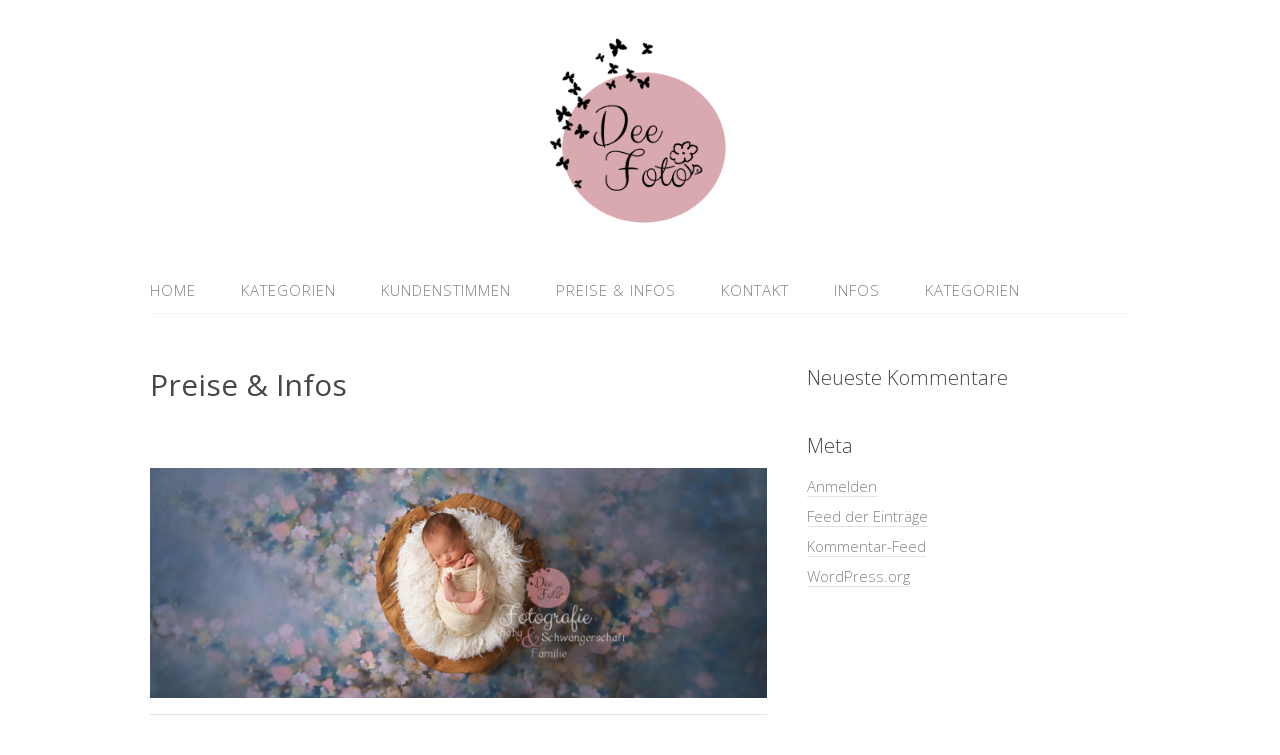

--- FILE ---
content_type: text/html; charset=UTF-8
request_url: https://www.deefoto.de/?page_id=105006
body_size: 7301
content:
<!DOCTYPE html>
<html  xmlns="http://www.w3.org/1999/xhtml" prefix="" lang="de">
<head>
<meta charset="UTF-8">
<link rel="profile" href="http://gmpg.org/xfn/11">

<!-- BEGIN Metadata added by the Add-Meta-Tags WordPress plugin -->
<meta name="description" content="  Unsere Erinnerungen sind immer ein Zusammenspiel aus dem was wir sehen, erleben und dem was wir dabei fühlen.Mit meinen Bildern lege ich eure Gefühle über diese Momente und halte damit eure Erinnerungen für immer für euch fest." />
<meta name="keywords" content="Fotograf, Fotografin, Neukirchen, Neukirchen bei Sulzbach-Rosenberg, Nürnberg, Amberg, Portraits, Neugeborenenfotografie, baby, kinder, paare, hochzeitsfotograf, kinderfotograf, babyfotograf, bildbearbeitung, deefoto, newborn" />
<!-- END Metadata added by the Add-Meta-Tags WordPress plugin -->

<title>Preise &#038; Infos &#8211; DeeFoto</title>
<meta name='robots' content='max-image-preview:large' />
	<style>img:is([sizes="auto" i], [sizes^="auto," i]) { contain-intrinsic-size: 3000px 1500px }</style>
	<meta name="viewport" content="width=device-width" />
<meta name="generator" content="WordPress 6.8.1" />
<link rel="alternate" type="application/rss+xml" title="DeeFoto &raquo; Feed" href="https://www.deefoto.de/?feed=rss2" />
<link rel="alternate" type="application/rss+xml" title="DeeFoto &raquo; Kommentar-Feed" href="https://www.deefoto.de/?feed=comments-rss2" />
<link rel="pingback" href="https://www.deefoto.de/xmlrpc.php" />
<script type="text/javascript">
/* <![CDATA[ */
window._wpemojiSettings = {"baseUrl":"https:\/\/s.w.org\/images\/core\/emoji\/15.1.0\/72x72\/","ext":".png","svgUrl":"https:\/\/s.w.org\/images\/core\/emoji\/15.1.0\/svg\/","svgExt":".svg","source":{"concatemoji":"https:\/\/www.deefoto.de\/wp-includes\/js\/wp-emoji-release.min.js?ver=6.8.1"}};
/*! This file is auto-generated */
!function(i,n){var o,s,e;function c(e){try{var t={supportTests:e,timestamp:(new Date).valueOf()};sessionStorage.setItem(o,JSON.stringify(t))}catch(e){}}function p(e,t,n){e.clearRect(0,0,e.canvas.width,e.canvas.height),e.fillText(t,0,0);var t=new Uint32Array(e.getImageData(0,0,e.canvas.width,e.canvas.height).data),r=(e.clearRect(0,0,e.canvas.width,e.canvas.height),e.fillText(n,0,0),new Uint32Array(e.getImageData(0,0,e.canvas.width,e.canvas.height).data));return t.every(function(e,t){return e===r[t]})}function u(e,t,n){switch(t){case"flag":return n(e,"\ud83c\udff3\ufe0f\u200d\u26a7\ufe0f","\ud83c\udff3\ufe0f\u200b\u26a7\ufe0f")?!1:!n(e,"\ud83c\uddfa\ud83c\uddf3","\ud83c\uddfa\u200b\ud83c\uddf3")&&!n(e,"\ud83c\udff4\udb40\udc67\udb40\udc62\udb40\udc65\udb40\udc6e\udb40\udc67\udb40\udc7f","\ud83c\udff4\u200b\udb40\udc67\u200b\udb40\udc62\u200b\udb40\udc65\u200b\udb40\udc6e\u200b\udb40\udc67\u200b\udb40\udc7f");case"emoji":return!n(e,"\ud83d\udc26\u200d\ud83d\udd25","\ud83d\udc26\u200b\ud83d\udd25")}return!1}function f(e,t,n){var r="undefined"!=typeof WorkerGlobalScope&&self instanceof WorkerGlobalScope?new OffscreenCanvas(300,150):i.createElement("canvas"),a=r.getContext("2d",{willReadFrequently:!0}),o=(a.textBaseline="top",a.font="600 32px Arial",{});return e.forEach(function(e){o[e]=t(a,e,n)}),o}function t(e){var t=i.createElement("script");t.src=e,t.defer=!0,i.head.appendChild(t)}"undefined"!=typeof Promise&&(o="wpEmojiSettingsSupports",s=["flag","emoji"],n.supports={everything:!0,everythingExceptFlag:!0},e=new Promise(function(e){i.addEventListener("DOMContentLoaded",e,{once:!0})}),new Promise(function(t){var n=function(){try{var e=JSON.parse(sessionStorage.getItem(o));if("object"==typeof e&&"number"==typeof e.timestamp&&(new Date).valueOf()<e.timestamp+604800&&"object"==typeof e.supportTests)return e.supportTests}catch(e){}return null}();if(!n){if("undefined"!=typeof Worker&&"undefined"!=typeof OffscreenCanvas&&"undefined"!=typeof URL&&URL.createObjectURL&&"undefined"!=typeof Blob)try{var e="postMessage("+f.toString()+"("+[JSON.stringify(s),u.toString(),p.toString()].join(",")+"));",r=new Blob([e],{type:"text/javascript"}),a=new Worker(URL.createObjectURL(r),{name:"wpTestEmojiSupports"});return void(a.onmessage=function(e){c(n=e.data),a.terminate(),t(n)})}catch(e){}c(n=f(s,u,p))}t(n)}).then(function(e){for(var t in e)n.supports[t]=e[t],n.supports.everything=n.supports.everything&&n.supports[t],"flag"!==t&&(n.supports.everythingExceptFlag=n.supports.everythingExceptFlag&&n.supports[t]);n.supports.everythingExceptFlag=n.supports.everythingExceptFlag&&!n.supports.flag,n.DOMReady=!1,n.readyCallback=function(){n.DOMReady=!0}}).then(function(){return e}).then(function(){var e;n.supports.everything||(n.readyCallback(),(e=n.source||{}).concatemoji?t(e.concatemoji):e.wpemoji&&e.twemoji&&(t(e.twemoji),t(e.wpemoji)))}))}((window,document),window._wpemojiSettings);
/* ]]> */
</script>
<style id='wp-emoji-styles-inline-css' type='text/css'>

	img.wp-smiley, img.emoji {
		display: inline !important;
		border: none !important;
		box-shadow: none !important;
		height: 1em !important;
		width: 1em !important;
		margin: 0 0.07em !important;
		vertical-align: -0.1em !important;
		background: none !important;
		padding: 0 !important;
	}
</style>
<link rel='stylesheet' id='wp-block-library-css' href='https://www.deefoto.de/wp-includes/css/dist/block-library/style.min.css?ver=6.8.1' type='text/css' media='all' />
<style id='classic-theme-styles-inline-css' type='text/css'>
/*! This file is auto-generated */
.wp-block-button__link{color:#fff;background-color:#32373c;border-radius:9999px;box-shadow:none;text-decoration:none;padding:calc(.667em + 2px) calc(1.333em + 2px);font-size:1.125em}.wp-block-file__button{background:#32373c;color:#fff;text-decoration:none}
</style>
<style id='global-styles-inline-css' type='text/css'>
:root{--wp--preset--aspect-ratio--square: 1;--wp--preset--aspect-ratio--4-3: 4/3;--wp--preset--aspect-ratio--3-4: 3/4;--wp--preset--aspect-ratio--3-2: 3/2;--wp--preset--aspect-ratio--2-3: 2/3;--wp--preset--aspect-ratio--16-9: 16/9;--wp--preset--aspect-ratio--9-16: 9/16;--wp--preset--color--black: #000000;--wp--preset--color--cyan-bluish-gray: #abb8c3;--wp--preset--color--white: #ffffff;--wp--preset--color--pale-pink: #f78da7;--wp--preset--color--vivid-red: #cf2e2e;--wp--preset--color--luminous-vivid-orange: #ff6900;--wp--preset--color--luminous-vivid-amber: #fcb900;--wp--preset--color--light-green-cyan: #7bdcb5;--wp--preset--color--vivid-green-cyan: #00d084;--wp--preset--color--pale-cyan-blue: #8ed1fc;--wp--preset--color--vivid-cyan-blue: #0693e3;--wp--preset--color--vivid-purple: #9b51e0;--wp--preset--gradient--vivid-cyan-blue-to-vivid-purple: linear-gradient(135deg,rgba(6,147,227,1) 0%,rgb(155,81,224) 100%);--wp--preset--gradient--light-green-cyan-to-vivid-green-cyan: linear-gradient(135deg,rgb(122,220,180) 0%,rgb(0,208,130) 100%);--wp--preset--gradient--luminous-vivid-amber-to-luminous-vivid-orange: linear-gradient(135deg,rgba(252,185,0,1) 0%,rgba(255,105,0,1) 100%);--wp--preset--gradient--luminous-vivid-orange-to-vivid-red: linear-gradient(135deg,rgba(255,105,0,1) 0%,rgb(207,46,46) 100%);--wp--preset--gradient--very-light-gray-to-cyan-bluish-gray: linear-gradient(135deg,rgb(238,238,238) 0%,rgb(169,184,195) 100%);--wp--preset--gradient--cool-to-warm-spectrum: linear-gradient(135deg,rgb(74,234,220) 0%,rgb(151,120,209) 20%,rgb(207,42,186) 40%,rgb(238,44,130) 60%,rgb(251,105,98) 80%,rgb(254,248,76) 100%);--wp--preset--gradient--blush-light-purple: linear-gradient(135deg,rgb(255,206,236) 0%,rgb(152,150,240) 100%);--wp--preset--gradient--blush-bordeaux: linear-gradient(135deg,rgb(254,205,165) 0%,rgb(254,45,45) 50%,rgb(107,0,62) 100%);--wp--preset--gradient--luminous-dusk: linear-gradient(135deg,rgb(255,203,112) 0%,rgb(199,81,192) 50%,rgb(65,88,208) 100%);--wp--preset--gradient--pale-ocean: linear-gradient(135deg,rgb(255,245,203) 0%,rgb(182,227,212) 50%,rgb(51,167,181) 100%);--wp--preset--gradient--electric-grass: linear-gradient(135deg,rgb(202,248,128) 0%,rgb(113,206,126) 100%);--wp--preset--gradient--midnight: linear-gradient(135deg,rgb(2,3,129) 0%,rgb(40,116,252) 100%);--wp--preset--font-size--small: 13px;--wp--preset--font-size--medium: 20px;--wp--preset--font-size--large: 36px;--wp--preset--font-size--x-large: 42px;--wp--preset--spacing--20: 0.44rem;--wp--preset--spacing--30: 0.67rem;--wp--preset--spacing--40: 1rem;--wp--preset--spacing--50: 1.5rem;--wp--preset--spacing--60: 2.25rem;--wp--preset--spacing--70: 3.38rem;--wp--preset--spacing--80: 5.06rem;--wp--preset--shadow--natural: 6px 6px 9px rgba(0, 0, 0, 0.2);--wp--preset--shadow--deep: 12px 12px 50px rgba(0, 0, 0, 0.4);--wp--preset--shadow--sharp: 6px 6px 0px rgba(0, 0, 0, 0.2);--wp--preset--shadow--outlined: 6px 6px 0px -3px rgba(255, 255, 255, 1), 6px 6px rgba(0, 0, 0, 1);--wp--preset--shadow--crisp: 6px 6px 0px rgba(0, 0, 0, 1);}:where(.is-layout-flex){gap: 0.5em;}:where(.is-layout-grid){gap: 0.5em;}body .is-layout-flex{display: flex;}.is-layout-flex{flex-wrap: wrap;align-items: center;}.is-layout-flex > :is(*, div){margin: 0;}body .is-layout-grid{display: grid;}.is-layout-grid > :is(*, div){margin: 0;}:where(.wp-block-columns.is-layout-flex){gap: 2em;}:where(.wp-block-columns.is-layout-grid){gap: 2em;}:where(.wp-block-post-template.is-layout-flex){gap: 1.25em;}:where(.wp-block-post-template.is-layout-grid){gap: 1.25em;}.has-black-color{color: var(--wp--preset--color--black) !important;}.has-cyan-bluish-gray-color{color: var(--wp--preset--color--cyan-bluish-gray) !important;}.has-white-color{color: var(--wp--preset--color--white) !important;}.has-pale-pink-color{color: var(--wp--preset--color--pale-pink) !important;}.has-vivid-red-color{color: var(--wp--preset--color--vivid-red) !important;}.has-luminous-vivid-orange-color{color: var(--wp--preset--color--luminous-vivid-orange) !important;}.has-luminous-vivid-amber-color{color: var(--wp--preset--color--luminous-vivid-amber) !important;}.has-light-green-cyan-color{color: var(--wp--preset--color--light-green-cyan) !important;}.has-vivid-green-cyan-color{color: var(--wp--preset--color--vivid-green-cyan) !important;}.has-pale-cyan-blue-color{color: var(--wp--preset--color--pale-cyan-blue) !important;}.has-vivid-cyan-blue-color{color: var(--wp--preset--color--vivid-cyan-blue) !important;}.has-vivid-purple-color{color: var(--wp--preset--color--vivid-purple) !important;}.has-black-background-color{background-color: var(--wp--preset--color--black) !important;}.has-cyan-bluish-gray-background-color{background-color: var(--wp--preset--color--cyan-bluish-gray) !important;}.has-white-background-color{background-color: var(--wp--preset--color--white) !important;}.has-pale-pink-background-color{background-color: var(--wp--preset--color--pale-pink) !important;}.has-vivid-red-background-color{background-color: var(--wp--preset--color--vivid-red) !important;}.has-luminous-vivid-orange-background-color{background-color: var(--wp--preset--color--luminous-vivid-orange) !important;}.has-luminous-vivid-amber-background-color{background-color: var(--wp--preset--color--luminous-vivid-amber) !important;}.has-light-green-cyan-background-color{background-color: var(--wp--preset--color--light-green-cyan) !important;}.has-vivid-green-cyan-background-color{background-color: var(--wp--preset--color--vivid-green-cyan) !important;}.has-pale-cyan-blue-background-color{background-color: var(--wp--preset--color--pale-cyan-blue) !important;}.has-vivid-cyan-blue-background-color{background-color: var(--wp--preset--color--vivid-cyan-blue) !important;}.has-vivid-purple-background-color{background-color: var(--wp--preset--color--vivid-purple) !important;}.has-black-border-color{border-color: var(--wp--preset--color--black) !important;}.has-cyan-bluish-gray-border-color{border-color: var(--wp--preset--color--cyan-bluish-gray) !important;}.has-white-border-color{border-color: var(--wp--preset--color--white) !important;}.has-pale-pink-border-color{border-color: var(--wp--preset--color--pale-pink) !important;}.has-vivid-red-border-color{border-color: var(--wp--preset--color--vivid-red) !important;}.has-luminous-vivid-orange-border-color{border-color: var(--wp--preset--color--luminous-vivid-orange) !important;}.has-luminous-vivid-amber-border-color{border-color: var(--wp--preset--color--luminous-vivid-amber) !important;}.has-light-green-cyan-border-color{border-color: var(--wp--preset--color--light-green-cyan) !important;}.has-vivid-green-cyan-border-color{border-color: var(--wp--preset--color--vivid-green-cyan) !important;}.has-pale-cyan-blue-border-color{border-color: var(--wp--preset--color--pale-cyan-blue) !important;}.has-vivid-cyan-blue-border-color{border-color: var(--wp--preset--color--vivid-cyan-blue) !important;}.has-vivid-purple-border-color{border-color: var(--wp--preset--color--vivid-purple) !important;}.has-vivid-cyan-blue-to-vivid-purple-gradient-background{background: var(--wp--preset--gradient--vivid-cyan-blue-to-vivid-purple) !important;}.has-light-green-cyan-to-vivid-green-cyan-gradient-background{background: var(--wp--preset--gradient--light-green-cyan-to-vivid-green-cyan) !important;}.has-luminous-vivid-amber-to-luminous-vivid-orange-gradient-background{background: var(--wp--preset--gradient--luminous-vivid-amber-to-luminous-vivid-orange) !important;}.has-luminous-vivid-orange-to-vivid-red-gradient-background{background: var(--wp--preset--gradient--luminous-vivid-orange-to-vivid-red) !important;}.has-very-light-gray-to-cyan-bluish-gray-gradient-background{background: var(--wp--preset--gradient--very-light-gray-to-cyan-bluish-gray) !important;}.has-cool-to-warm-spectrum-gradient-background{background: var(--wp--preset--gradient--cool-to-warm-spectrum) !important;}.has-blush-light-purple-gradient-background{background: var(--wp--preset--gradient--blush-light-purple) !important;}.has-blush-bordeaux-gradient-background{background: var(--wp--preset--gradient--blush-bordeaux) !important;}.has-luminous-dusk-gradient-background{background: var(--wp--preset--gradient--luminous-dusk) !important;}.has-pale-ocean-gradient-background{background: var(--wp--preset--gradient--pale-ocean) !important;}.has-electric-grass-gradient-background{background: var(--wp--preset--gradient--electric-grass) !important;}.has-midnight-gradient-background{background: var(--wp--preset--gradient--midnight) !important;}.has-small-font-size{font-size: var(--wp--preset--font-size--small) !important;}.has-medium-font-size{font-size: var(--wp--preset--font-size--medium) !important;}.has-large-font-size{font-size: var(--wp--preset--font-size--large) !important;}.has-x-large-font-size{font-size: var(--wp--preset--font-size--x-large) !important;}
:where(.wp-block-post-template.is-layout-flex){gap: 1.25em;}:where(.wp-block-post-template.is-layout-grid){gap: 1.25em;}
:where(.wp-block-columns.is-layout-flex){gap: 2em;}:where(.wp-block-columns.is-layout-grid){gap: 2em;}
:root :where(.wp-block-pullquote){font-size: 1.5em;line-height: 1.6;}
</style>
<link rel='stylesheet' id='contact-form-7-css' href='https://www.deefoto.de/wp-content/plugins/contact-form-7/includes/css/styles.css?ver=5.7.2' type='text/css' media='all' />
<link rel='stylesheet' id='omega-style-css' href='https://www.deefoto.de/wp-content/themes/lifestyle/style.css?ver=6.8.1' type='text/css' media='all' />
<script type="text/javascript" src="https://www.deefoto.de/wp-includes/js/jquery/jquery.min.js?ver=3.7.1" id="jquery-core-js"></script>
<script type="text/javascript" src="https://www.deefoto.de/wp-includes/js/jquery/jquery-migrate.min.js?ver=3.4.1" id="jquery-migrate-js"></script>
<script type="text/javascript" src="https://www.deefoto.de/wp-content/themes/lifestyle/js/tinynav.js?ver=6.8.1" id="tinynav-js"></script>
<link rel="https://api.w.org/" href="https://www.deefoto.de/index.php?rest_route=/" /><link rel="alternate" title="JSON" type="application/json" href="https://www.deefoto.de/index.php?rest_route=/wp/v2/pages/105006" /><link rel="EditURI" type="application/rsd+xml" title="RSD" href="https://www.deefoto.de/xmlrpc.php?rsd" />
<link rel="canonical" href="https://www.deefoto.de/?page_id=105006" />
<link rel='shortlink' href='https://www.deefoto.de/?p=105006' />
<link rel="alternate" title="oEmbed (JSON)" type="application/json+oembed" href="https://www.deefoto.de/index.php?rest_route=%2Foembed%2F1.0%2Fembed&#038;url=https%3A%2F%2Fwww.deefoto.de%2F%3Fpage_id%3D105006" />
<link rel="alternate" title="oEmbed (XML)" type="text/xml+oembed" href="https://www.deefoto.de/index.php?rest_route=%2Foembed%2F1.0%2Fembed&#038;url=https%3A%2F%2Fwww.deefoto.de%2F%3Fpage_id%3D105006&#038;format=xml" />
	<!--[if lt IE 9]>
	<script src="https://www.deefoto.de/wp-content/themes/omega/js/html5.js" type="text/javascript"></script>
	<![endif]-->

<style type="text/css" id="custom-colors-css">h1.site-title a, .site-description, .entry-meta { color: #232323; } .tinynav, input[type="button"], input[type="reset"], input[type="submit"] { background-color: #232323; } .site-inner .entry-meta a, .site-inner .entry-content a, .site-inner .sidebar a { color: #858585; }</style>

<style type="text/css" id="custom-css"></style>
<style type="text/css">.recentcomments a{display:inline !important;padding:0 !important;margin:0 !important;}</style><link rel="icon" href="https://www.deefoto.de/wp-content/uploads/2016/04/cropped-logo-blume-1-32x32.jpg" sizes="32x32" />
<link rel="icon" href="https://www.deefoto.de/wp-content/uploads/2016/04/cropped-logo-blume-1-192x192.jpg" sizes="192x192" />
<link rel="apple-touch-icon" href="https://www.deefoto.de/wp-content/uploads/2016/04/cropped-logo-blume-1-180x180.jpg" />
<meta name="msapplication-TileImage" content="https://www.deefoto.de/wp-content/uploads/2016/04/cropped-logo-blume-1-270x270.jpg" />
</head>
<body class="wordpress ltr child-theme y2026 m01 d31 h01 saturday logged-out custom-header singular singular-page singular-page-105006 page-template-default custom-colors" dir="ltr" itemscope="itemscope" itemtype="http://schema.org/WebPage">
<div class="site-container">
	<header id="header" class="site-header" role="banner" itemscope="itemscope" itemtype="http://schema.org/WPHeader"><div class="wrap"><div class="title-area"><div itemscope itemtype="http://schema.org/Organization" class="site-title"><a itemprop="url" href="https://www.deefoto.de" title="DeeFoto" rel="home"><img itemprop="logo" alt="DeeFoto" src="https://www.deefoto.de/wp-content/uploads/2016/10/Blog_DeeFoto_logo_Fotografin_Baby_Neugeberone_Newborn_Babybauch_Schwangerschaft_Neukirchen_Sulzbach_Rosenberg_Amberg_Hohenstadt_Königstein_Hersbruck-1.jpg"/></a></div></div></div></header><!-- .site-header --><nav id="navigation" class="nav-primary" role="navigation" itemscope="itemscope" itemtype="http://schema.org/SiteNavigationElement">	
	<div class="wrap"><a href="#" id="menu-icon" class="menu-icon"><span></span></a><ul id="menu-deefoto" class="menu omega-nav-menu menu-primary"><li id="menu-item-107" class="menu-item menu-item-type-custom menu-item-object-custom menu-item-home first menu-item-107"><a href="https://www.deefoto.de/">Home</a></li>
<li id="menu-item-170" class="menu-item menu-item-type-post_type menu-item-object-page menu-item-has-children menu-item-170"><a href="https://www.deefoto.de/?page_id=166">Kategorien</a>
<ul class="sub-menu">
	<li id="menu-item-97421" class="menu-item menu-item-type-taxonomy menu-item-object-category menu-item-97421"><a href="https://www.deefoto.de/?cat=61">Neugeborene &amp; Babys</a></li>
	<li id="menu-item-282579" class="menu-item menu-item-type-taxonomy menu-item-object-category menu-item-282579"><a href="https://www.deefoto.de/?cat=319">Homestory</a></li>
	<li id="menu-item-97420" class="menu-item menu-item-type-taxonomy menu-item-object-category menu-item-97420"><a href="https://www.deefoto.de/?cat=8">Kinder &amp; Familie</a></li>
	<li id="menu-item-164508" class="menu-item menu-item-type-taxonomy menu-item-object-category menu-item-164508"><a href="https://www.deefoto.de/?cat=78">Schwangerschaft</a></li>
	<li id="menu-item-177" class="menu-item menu-item-type-taxonomy menu-item-object-category menu-item-177"><a href="https://www.deefoto.de/?cat=10">Hochzeit</a></li>
	<li id="menu-item-173" class="menu-item menu-item-type-taxonomy menu-item-object-category menu-item-173"><a href="https://www.deefoto.de/?cat=9">Paare</a></li>
	<li id="menu-item-174" class="menu-item menu-item-type-taxonomy menu-item-object-category menu-item-174"><a href="https://www.deefoto.de/?cat=7">Erwachsene</a></li>
</ul>
</li>
<li id="menu-item-174579" class="menu-item menu-item-type-post_type menu-item-object-page menu-item-174579"><a href="https://www.deefoto.de/?page_id=174566">Kundenstimmen</a></li>
<li id="menu-item-203579" class="menu-item menu-item-type-post_type menu-item-object-page current-menu-item page_item page-item-105006 current_page_item menu-item-203579"><a href="https://www.deefoto.de/?page_id=105006" aria-current="page">Preise &#038; Infos</a></li>
<li id="menu-item-153" class="menu-item menu-item-type-post_type menu-item-object-page menu-item-153"><a href="https://www.deefoto.de/?page_id=151">Kontakt</a></li>
<li id="menu-item-154" class="menu-item menu-item-type-post_type menu-item-object-page menu-item-154"><a href="https://www.deefoto.de/?page_id=149">Infos</a></li>
<li id="menu-item-282577" class="menu-item menu-item-type-post_type menu-item-object-page last menu-item-282577"><a href="https://www.deefoto.de/?page_id=166">Kategorien</a></li>
</ul></div></nav><!-- .nav-primary -->	<div class="banner">
		<div class="wrap">
					</div><!-- .wrap -->
  	</div><!-- .banner -->
	<div class="site-inner">
		<div class="wrap"><main  class="content" id="content" role="main" itemprop="mainContentOfPage">
			<article id="post-105006" class="entry page publish author-admin post-105006" itemscope="itemscope" itemtype="http://schema.org/CreativeWork"><div class="entry-wrap">
			<header class="entry-header">	<h1 class="entry-title" itemprop="headline">Preise &#038; Infos</h1>
</header><!-- .entry-header -->		
	<div class="entry-content" itemprop="text">
<p> </p>
<p><a href="https://www.deefoto.de/wp-content/uploads/2016/12/Fotograf_Amberg_Sulzbach_Hersbruck_neugeborene_familie_Hochzeit_Kinder_Babys_Schwangerschaft-babybauch.jpg"><img fetchpriority="high" decoding="async" class="size-medium_large wp-image-173005 alignnone" src="https://www.deefoto.de/wp-content/uploads/2016/12/Fotograf_Amberg_Sulzbach_Hersbruck_neugeborene_familie_Hochzeit_Kinder_Babys_Schwangerschaft-babybauch-768x286.jpg" alt="" width="700" height="261" srcset="https://www.deefoto.de/wp-content/uploads/2016/12/Fotograf_Amberg_Sulzbach_Hersbruck_neugeborene_familie_Hochzeit_Kinder_Babys_Schwangerschaft-babybauch-768x286.jpg 768w, https://www.deefoto.de/wp-content/uploads/2016/12/Fotograf_Amberg_Sulzbach_Hersbruck_neugeborene_familie_Hochzeit_Kinder_Babys_Schwangerschaft-babybauch-300x112.jpg 300w, https://www.deefoto.de/wp-content/uploads/2016/12/Fotograf_Amberg_Sulzbach_Hersbruck_neugeborene_familie_Hochzeit_Kinder_Babys_Schwangerschaft-babybauch-1024x381.jpg 1024w, https://www.deefoto.de/wp-content/uploads/2016/12/Fotograf_Amberg_Sulzbach_Hersbruck_neugeborene_familie_Hochzeit_Kinder_Babys_Schwangerschaft-babybauch.jpg 1250w" sizes="(max-width: 700px) 100vw, 700px" /></a></p>
<p style="text-align: left;">Unsere Erinnerungen sind immer ein Zusammenspiel aus dem was wir sehen, erleben und dem was wir dabei fühlen.<br />Mit meinen Bildern lege ich eure Gefühle über diese Momente und halte damit eure Erinnerungen für immer für euch fest.</p>
<p class="center">Die Fotos die dabei entstehen sind unsagbar viel wert, dass sie in einer Art aufbewahrt werden sollten, die Euch ein Leben lang an diese Momente erinnert.<br />Zum Beispiel in einem für euch individuell und mit viel Liebe gestalteten, hochwertigen Fotoalbum, zum Durchblättern an gemütlichen Abenden, etwas was ihr einmal an eure Kinder weitergeben werdet.<br />Oder auch wunderschöne, auf euer zu Hause abgestimmte Wandbilder. Ich privat liebe es große Bilder oder Wandcollagen von meiner Familie aufzuhängen, die auch dekorativ unser Haus verschönern. Wenn meine kleine Tochter mit mir und meinem Mann über die Tage und Erinnerungen spricht, welche unsere Bilder zeigen. Und nicht zuletzt freue ich mich natürlich über die Komplimente unserer Besucher, die nicht selten vor unseren Bildern stehen bleiben und sie einfach gern anschauen 😉</p>
<p>Aus diesem Grund frage ich euch schon vor dem Shooting nach euren Wünschen, Lieblingsfarben und was gut zu euch und eurem Leben passt und stimme schon unser Shooting darauf ab. </p>
<p>Meine ausführliche Preisliste schicke ich euch gerne zu.<br /><a href="https://www.deefoto.de/?page_id=151">Anfrage</a> per eMail oder per persönlichen Telefongespräch</p>
<p style="text-align: left;">Ich freue mich auf euch!<br />Liebe Grüße<br />eure Doreen</p>


<p></p>
	
	</div>
		</div></article>				
	</main><!-- .content -->
			
	<aside id="sidebar" class="sidebar sidebar-primary widget-area" role="complementary" itemscope itemtype="http://schema.org/WPSideBar">	
				<section id="recent-comments-2" class="widget widget-1 even widget-first widget_recent_comments"><div class="widget-wrap"><h4 class="widget-title">Neueste Kommentare</h4><ul id="recentcomments"></ul></div></section><section id="meta-2" class="widget widget-2 odd widget-last widget_meta"><div class="widget-wrap"><h4 class="widget-title">Meta</h4>
		<ul>
						<li><a href="https://www.deefoto.de/wp-login.php">Anmelden</a></li>
			<li><a href="https://www.deefoto.de/?feed=rss2">Feed der Einträge</a></li>
			<li><a href="https://www.deefoto.de/?feed=comments-rss2">Kommentar-Feed</a></li>

			<li><a href="https://de.wordpress.org/">WordPress.org</a></li>
		</ul>

		</div></section>		  	</aside><!-- .sidebar -->
</div>	</div><!-- .site-inner -->
	<div class="footer-widgets"><div class="wrap col-3"><div class="footer-widgets-1 widget-area"><section id="nav_menu-4" class="widget widget-1 even widget-first widget_nav_menu"><div class="widget-wrap"><h4 class="widget-title">Rechtliches</h4><div class="menu-footer-container"><ul id="menu-footer" class="menu"><li id="menu-item-185518" class="menu-item menu-item-type-post_type menu-item-object-page first menu-item-185518"><a href="https://www.deefoto.de/?page_id=9">Impressum</a></li>
<li id="menu-item-185513" class="menu-item menu-item-type-post_type menu-item-object-page menu-item-privacy-policy menu-item-185513"><a rel="privacy-policy" href="https://www.deefoto.de/?page_id=185384">Datenschutzerklärung</a></li>
<li id="menu-item-282772" class="menu-item menu-item-type-custom menu-item-object-custom menu-item-282772"><a href="https://www.instagram.com/deefoto_doreensalcher/">DeeFoto Instagram</a></li>
<li id="menu-item-282773" class="menu-item menu-item-type-custom menu-item-object-custom last menu-item-282773"><a href="https://www.facebook.com/DeeFotodesign">DeeFoto Facebook</a></li>
</ul></div></div></section></div><div class="footer-widgets-2 widget-area"></div><div class="footer-widgets-3 widget-area"></div></div></div><footer id="footer" class="site-footer" role="contentinfo" itemscope="itemscope" itemtype="http://schema.org/WPFooter"><div class="wrap"><div class="footer-content footer-insert"><p class="copyright">Copyright &#169; 2026 DeeFoto.</p>

<p class="credit"><a class="child-link" href="http://themehit.com/lifestyle-minimalist-wordpress-theme" title="Lifestyle WordPress Theme">Lifestyle</a> WordPress Theme by themehit.com</p></div></div></footer><!-- .site-footer --></div><!-- .site-container -->



<script type="text/javascript" src="https://www.deefoto.de/wp-content/plugins/contact-form-7/includes/swv/js/index.js?ver=5.7.2" id="swv-js"></script>
<script type="text/javascript" id="contact-form-7-js-extra">
/* <![CDATA[ */
var wpcf7 = {"api":{"root":"https:\/\/www.deefoto.de\/index.php?rest_route=\/","namespace":"contact-form-7\/v1"}};
/* ]]> */
</script>
<script type="text/javascript" src="https://www.deefoto.de/wp-content/plugins/contact-form-7/includes/js/index.js?ver=5.7.2" id="contact-form-7-js"></script>
</body>
</html>